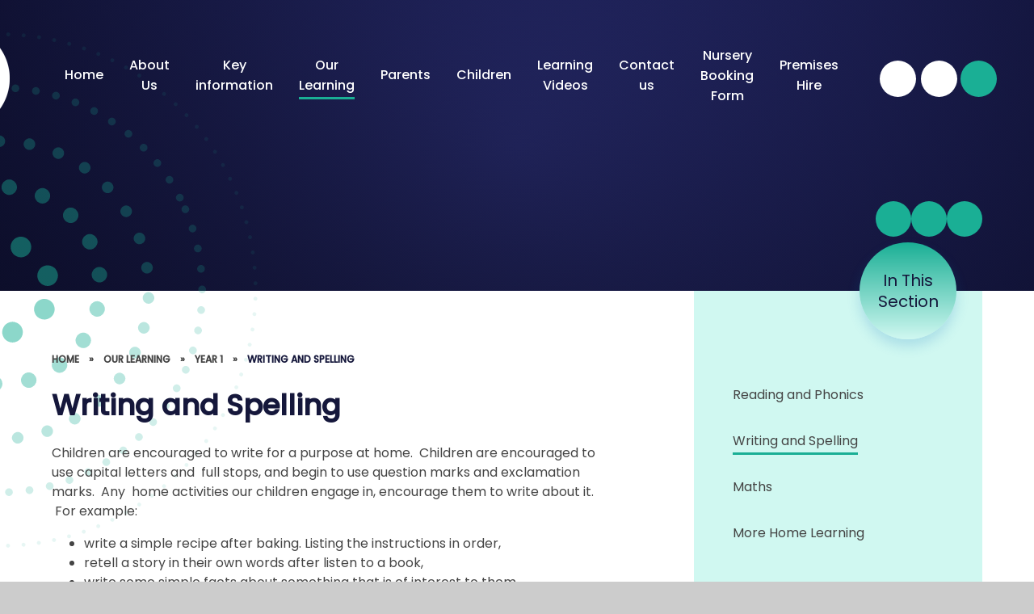

--- FILE ---
content_type: text/html
request_url: https://www.woodside.dudley.sch.uk/page/?title=Writing+and+Spelling&pid=97
body_size: 58394
content:

<!DOCTYPE html>
<!--[if IE 7]><html class="no-ios no-js lte-ie9 lte-ie8 lte-ie7" lang="en" xml:lang="en"><![endif]-->
<!--[if IE 8]><html class="no-ios no-js lte-ie9 lte-ie8"  lang="en" xml:lang="en"><![endif]-->
<!--[if IE 9]><html class="no-ios no-js lte-ie9"  lang="en" xml:lang="en"><![endif]-->
<!--[if !IE]><!--> <html class="no-ios no-js"  lang="en" xml:lang="en"><!--<![endif]-->
	<head>
		<meta http-equiv="X-UA-Compatible" content="IE=edge" />
		<meta http-equiv="content-type" content="text/html; charset=utf-8"/>
		
		<link rel="canonical" href="https://www.woodside.dudley.sch.uk/page/?title=Writing+and+Spelling&amp;pid=97">
		<script>window.FontAwesomeConfig = {showMissingIcons: false};</script><link rel="stylesheet" media="screen" href="https://cdn.juniperwebsites.co.uk/_includes/font-awesome/5.7.1/css/fa-web-font.css?cache=v4.6.56.2">
<script defer src="https://cdn.juniperwebsites.co.uk/_includes/font-awesome/5.7.1/js/fontawesome-all.min.js?cache=v4.6.56.2"></script>
<script defer src="https://cdn.juniperwebsites.co.uk/_includes/font-awesome/5.7.1/js/fa-v4-shims.min.js?cache=v4.6.56.2"></script>

		<title>Writing and Spelling - Woodside Primary</title>
		
		<style type="text/css">
			:root {
				
				--col-pri: rgb(34, 34, 34);
				
				--col-sec: rgb(136, 136, 136);
				
			}
		</style>
		
<!--[if IE]>
<script>
console = {log:function(){return;}};
</script>
<![endif]-->

<script>
	var boolItemEditDisabled;
	var boolLanguageMode, boolLanguageEditOriginal;
	var boolViewingConnect;
	var boolConnectDashboard;
	var displayRegions = [];
	var intNewFileCount = 0;
	strItemType = "page";
	strSubItemType = "page";

	var featureSupport = {
		tagging: false,
		eventTagging: false
	};
	var boolLoggedIn = false;
boolAdminMode = false;
	var boolSuperUser = false;
strCookieBarStyle = 'shape';
	intParentPageID = "68";
	intCurrentItemID = 97;
	var intCurrentCatID = "";
boolIsHomePage = false;
	boolItemEditDisabled = true;
	boolLanguageEditOriginal=true;
	strCurrentLanguage='en-gb';	strFileAttachmentsUploadLocation = 'bottom';	boolViewingConnect = false;	boolConnectDashboard = false;	var objEditorComponentList = {};

</script>

<script src="https://cdn.juniperwebsites.co.uk/admin/_includes/js/mutation_events.min.js?cache=v4.6.56.2"></script>
<script src="https://cdn.juniperwebsites.co.uk/admin/_includes/js/jquery/jquery.js?cache=v4.6.56.2"></script>
<script src="https://cdn.juniperwebsites.co.uk/admin/_includes/js/jquery/jquery.prefilter.js?cache=v4.6.56.2"></script>
<script src="https://cdn.juniperwebsites.co.uk/admin/_includes/js/jquery/jquery.query.js?cache=v4.6.56.2"></script>
<script src="https://cdn.juniperwebsites.co.uk/admin/_includes/js/jquery/js.cookie.js?cache=v4.6.56.2"></script>
<script src="/_includes/editor/template-javascript.asp?cache=260112"></script>
<script src="/admin/_includes/js/functions/minified/functions.login.new.asp?cache=260112"></script>

  <script>

  </script>
<link href="https://www.woodside.dudley.sch.uk/feeds/pages.asp?pid=97&lang=en" rel="alternate" type="application/rss+xml" title="Woodside Primary - Writing and Spelling - Page Updates"><link href="https://www.woodside.dudley.sch.uk/feeds/comments.asp?title=Writing and Spelling&amp;item=page&amp;pid=97" rel="alternate" type="application/rss+xml" title="Woodside Primary - Writing and Spelling - Page Comments"><link rel="stylesheet" media="screen" href="/_site/css/main.css?cache=260112">

	<link rel="stylesheet" href="/_site/css/print.css" type="text/css" media="print">
	<meta name="mobile-web-app-capable" content="yes">
	<meta name="apple-mobile-web-app-capable" content="yes">
	<meta name="viewport" content="width=device-width, initial-scale=1, minimum-scale=1, maximum-scale=1">
	<link rel="author" href="/humans.txt">
	<link rel="icon" href="/_site/images/favicons/favicon.ico">
	<link rel="apple-touch-icon" href="/_site/images/favicons/favicon.png">
	<link href="https://fonts.googleapis.com/css2?family=Poppins:ital,wght@0,400;0,500;1,400;1,500&display=swap" rel="stylesheet">
	
	<script type="text/javascript">
	var iOS = ( navigator.userAgent.match(/(iPad|iPhone|iPod)/g) ? true : false );
	if (iOS) { $('html').removeClass('no-ios').addClass('ios'); }
	</script><link rel="stylesheet" media="screen" href="https://cdn.juniperwebsites.co.uk/_includes/css/content-blocks.css?cache=v4.6.56.2">
<link rel="stylesheet" media="screen" href="/_includes/css/cookie-colour.asp?cache=260112">
<link rel="stylesheet" media="screen" href="https://cdn.juniperwebsites.co.uk/_includes/css/cookies.css?cache=v4.6.56.2">
<link rel="stylesheet" media="screen" href="https://cdn.juniperwebsites.co.uk/_includes/css/cookies.advanced.css?cache=v4.6.56.2">
<link rel="stylesheet" media="screen" href="https://cdn.juniperwebsites.co.uk/_includes/css/overlord.css?cache=v4.6.56.2">
<link rel="stylesheet" media="screen" href="https://cdn.juniperwebsites.co.uk/_includes/css/templates.css?cache=v4.6.56.2">
<link rel="stylesheet" media="screen" href="/_site/css/attachments.css?cache=260112">
<link rel="stylesheet" media="screen" href="/_site/css/templates.css?cache=260112">
<style>#print_me { display: none;}</style><script src="https://cdn.juniperwebsites.co.uk/admin/_includes/js/modernizr.js?cache=v4.6.56.2"></script>

        <meta property="og:site_name" content="Woodside Primary" />
        <meta property="og:title" content="Writing and Spelling" />
        <meta property="og:image" content="https://www.woodside.dudley.sch.uk/_site/images/design/thumbnail.jpg" />
        <meta property="og:type" content="website" />
        <meta property="twitter:card" content="summary" />
</head>


    <body>


<div id="print_me"></div>
<div class="mason mason--inner">

	<section class="access">
		<a class="access__anchor" name="header"></a>
		<a class="access__link" href="#content">Skip to content &darr;</a>
	</section>
	



	<header class="header header__flex" data-menu="flex fixed">
		<section class="menu">
			<button class="reset__button cover mobile__menu__bg" aria-label="Close the main menu" data-remove=".mason--menu"></button>
			
			<nav class="menu__sidebar">
				<ul class="menu__list reset__ul"><li class="menu__list__item menu__list__item--page_1 f__display"><a class="menu__list__item__link reset__a block" href="/"><span>Home</span></a><button title="View pages within Home" class="menu__list__item__button reset__button" data-tab=".menu__list__item--page_1--expand"><i class="menu__list__item__button__icon fa fa-angle-down"></i></button></li><li class="menu__list__item menu__list__item--page_6 menu__list__item--subitems f__display"><a class="menu__list__item__link reset__a block" href="/page/?title=About+Us&amp;pid=6"><span>About Us</span></a><button title="View pages within About Us" class="menu__list__item__button reset__button" data-tab=".menu__list__item--page_6--expand"><i class="menu__list__item__button__icon fa fa-angle-down"></i></button><ul class="menu__list__item__sub"><li class="menu__list__item menu__list__item--page_37 f__display"><a class="menu__list__item__link reset__a block" href="/page/?title=Welcome&amp;pid=37"><span>Welcome</span></a><button title="View pages within Welcome" class="menu__list__item__button reset__button" data-tab=".menu__list__item--page_37--expand"><i class="menu__list__item__button__icon fa fa-angle-down"></i></button></li><li class="menu__list__item menu__list__item--page_38 f__display"><a class="menu__list__item__link reset__a block" href="/page/?title=Our+Vision+%26amp%3B+Values%2C+The+Woodside+Pledge&amp;pid=38"><span>Our Vision &amp; Values, The Woodside Pledge</span></a><button title="View pages within Our Vision &amp; Values, The Woodside Pledge" class="menu__list__item__button reset__button" data-tab=".menu__list__item--page_38--expand"><i class="menu__list__item__button__icon fa fa-angle-down"></i></button></li><li class="menu__list__item menu__list__item--page_160 f__display"><a class="menu__list__item__link reset__a block" href="/page/?title=Trust+Governance&amp;pid=160"><span>Trust Governance</span></a><button title="View pages within Trust Governance" class="menu__list__item__button reset__button" data-tab=".menu__list__item--page_160--expand"><i class="menu__list__item__button__icon fa fa-angle-down"></i></button></li><li class="menu__list__item menu__list__item--page_138 f__display"><a class="menu__list__item__link reset__a block" href="/page/?title=Accessibility&amp;pid=138"><span>Accessibility</span></a><button title="View pages within Accessibility" class="menu__list__item__button reset__button" data-tab=".menu__list__item--page_138--expand"><i class="menu__list__item__button__icon fa fa-angle-down"></i></button></li><li class="menu__list__item menu__list__item--page_43 f__display"><a class="menu__list__item__link reset__a block" href="/page/?title=Extended+Services+%28clubs%29&amp;pid=43"><span>Extended Services (clubs)</span></a><button title="View pages within Extended Services (clubs)" class="menu__list__item__button reset__button" data-tab=".menu__list__item--page_43--expand"><i class="menu__list__item__button__icon fa fa-angle-down"></i></button></li><li class="menu__list__item menu__list__item--page_44 f__display"><a class="menu__list__item__link reset__a block" href="/page/?title=Hales+Valley+Trust&amp;pid=44"><span>Hales Valley Trust</span></a><button title="View pages within Hales Valley Trust" class="menu__list__item__button reset__button" data-tab=".menu__list__item--page_44--expand"><i class="menu__list__item__button__icon fa fa-angle-down"></i></button></li><li class="menu__list__item menu__list__item--page_39 f__display"><a class="menu__list__item__link reset__a block" href="/page/?title=Nursery&amp;pid=39"><span>Nursery</span></a><button title="View pages within Nursery" class="menu__list__item__button reset__button" data-tab=".menu__list__item--page_39--expand"><i class="menu__list__item__button__icon fa fa-angle-down"></i></button></li><li class="menu__list__item menu__list__item--page_40 f__display"><a class="menu__list__item__link reset__a block" href="/page/?title=School+Day&amp;pid=40"><span>School Day</span></a><button title="View pages within School Day" class="menu__list__item__button reset__button" data-tab=".menu__list__item--page_40--expand"><i class="menu__list__item__button__icon fa fa-angle-down"></i></button></li><li class="menu__list__item menu__list__item--page_41 f__display"><a class="menu__list__item__link reset__a block" href="/page/?title=Staff&amp;pid=41"><span>Staff</span></a><button title="View pages within Staff" class="menu__list__item__button reset__button" data-tab=".menu__list__item--page_41--expand"><i class="menu__list__item__button__icon fa fa-angle-down"></i></button></li><li class="menu__list__item menu__list__item--page_161 f__display"><a class="menu__list__item__link reset__a block" href="/page/?title=Vacancies&amp;pid=161"><span>Vacancies</span></a><button title="View pages within Vacancies" class="menu__list__item__button reset__button" data-tab=".menu__list__item--page_161--expand"><i class="menu__list__item__button__icon fa fa-angle-down"></i></button></li></ul></li><li class="menu__list__item menu__list__item--page_7 menu__list__item--subitems f__display"><a class="menu__list__item__link reset__a block" href="/page/?title=Key+information&amp;pid=7"><span>Key information</span></a><button title="View pages within Key information" class="menu__list__item__button reset__button" data-tab=".menu__list__item--page_7--expand"><i class="menu__list__item__button__icon fa fa-angle-down"></i></button><ul class="menu__list__item__sub"><li class="menu__list__item menu__list__item--news_category_1 f__display"><a class="menu__list__item__link reset__a block" href="/news/?pid=7&amp;nid=1"><span>Latest News</span></a><button title="View pages within Latest News" class="menu__list__item__button reset__button" data-tab=".menu__list__item--news_category_1--expand"><i class="menu__list__item__button__icon fa fa-angle-down"></i></button></li><li class="menu__list__item menu__list__item--page_127 f__display"><a class="menu__list__item__link reset__a block" href="/page/?title=Key+Term+Dates&amp;pid=127"><span>Key Term Dates</span></a><button title="View pages within Key Term Dates" class="menu__list__item__button reset__button" data-tab=".menu__list__item--page_127--expand"><i class="menu__list__item__button__icon fa fa-angle-down"></i></button></li><li class="menu__list__item menu__list__item--url_1 f__display"><a class="menu__list__item__link reset__a block" href="/calendar/?calid=1,2,4,5&amp;pid=7&amp;viewid=1"><span>Upcoming Events</span></a><button title="View pages within Upcoming Events" class="menu__list__item__button reset__button" data-tab=".menu__list__item--url_1--expand"><i class="menu__list__item__button__icon fa fa-angle-down"></i></button></li><li class="menu__list__item menu__list__item--page_46 f__display"><a class="menu__list__item__link reset__a block" href="/page/?title=Admissions&amp;pid=46"><span>Admissions</span></a><button title="View pages within Admissions" class="menu__list__item__button reset__button" data-tab=".menu__list__item--page_46--expand"><i class="menu__list__item__button__icon fa fa-angle-down"></i></button></li><li class="menu__list__item menu__list__item--url_18 f__display"><a class="menu__list__item__link reset__a block" href="https://www.halesvalleytrust.org.uk/page/?title=Attendance&amp;pid=65" target="_blank" rel="external"><span>Attendance</span></a><button title="View pages within Attendance" class="menu__list__item__button reset__button" data-tab=".menu__list__item--url_18--expand"><i class="menu__list__item__button__icon fa fa-angle-down"></i></button></li><li class="menu__list__item menu__list__item--page_49 f__display"><a class="menu__list__item__link reset__a block" href="/page/?title=Assessment++and+Performance&amp;pid=49"><span>Assessment  and Performance</span></a><button title="View pages within Assessment  and Performance" class="menu__list__item__button reset__button" data-tab=".menu__list__item--page_49--expand"><i class="menu__list__item__button__icon fa fa-angle-down"></i></button></li><li class="menu__list__item menu__list__item--page_139 f__display"><a class="menu__list__item__link reset__a block" href="/page/?title=Equality&amp;pid=139"><span>Equality</span></a><button title="View pages within Equality" class="menu__list__item__button reset__button" data-tab=".menu__list__item--page_139--expand"><i class="menu__list__item__button__icon fa fa-angle-down"></i></button></li><li class="menu__list__item menu__list__item--page_158 f__display"><a class="menu__list__item__link reset__a block" href="/page/?title=Financial+Information&amp;pid=158"><span>Financial Information</span></a><button title="View pages within Financial Information" class="menu__list__item__button reset__button" data-tab=".menu__list__item--page_158--expand"><i class="menu__list__item__button__icon fa fa-angle-down"></i></button></li><li class="menu__list__item menu__list__item--page_47 f__display"><a class="menu__list__item__link reset__a block" href="/page/?title=Ofsted+Reports&amp;pid=47"><span>Ofsted Reports</span></a><button title="View pages within Ofsted Reports" class="menu__list__item__button reset__button" data-tab=".menu__list__item--page_47--expand"><i class="menu__list__item__button__icon fa fa-angle-down"></i></button></li><li class="menu__list__item menu__list__item--page_50 f__display"><a class="menu__list__item__link reset__a block" href="/page/?title=Policies&amp;pid=50"><span>Policies</span></a><button title="View pages within Policies" class="menu__list__item__button reset__button" data-tab=".menu__list__item--page_50--expand"><i class="menu__list__item__button__icon fa fa-angle-down"></i></button></li><li class="menu__list__item menu__list__item--page_54 f__display"><a class="menu__list__item__link reset__a block" href="/page/?title=Privacy+Notice+%26amp%3B+GDPR&amp;pid=54"><span>Privacy Notice &amp; GDPR</span></a><button title="View pages within Privacy Notice &amp; GDPR" class="menu__list__item__button reset__button" data-tab=".menu__list__item--page_54--expand"><i class="menu__list__item__button__icon fa fa-angle-down"></i></button></li><li class="menu__list__item menu__list__item--page_48 f__display"><a class="menu__list__item__link reset__a block" href="/page/?title=Prospectus&amp;pid=48"><span>Prospectus</span></a><button title="View pages within Prospectus" class="menu__list__item__button reset__button" data-tab=".menu__list__item--page_48--expand"><i class="menu__list__item__button__icon fa fa-angle-down"></i></button></li><li class="menu__list__item menu__list__item--page_51 f__display"><a class="menu__list__item__link reset__a block" href="/page/?title=Pupil+Premium&amp;pid=51"><span>Pupil Premium</span></a><button title="View pages within Pupil Premium" class="menu__list__item__button reset__button" data-tab=".menu__list__item--page_51--expand"><i class="menu__list__item__button__icon fa fa-angle-down"></i></button></li><li class="menu__list__item menu__list__item--page_55 f__display"><a class="menu__list__item__link reset__a block" href="/page/?title=Safeguarding&amp;pid=55"><span>Safeguarding</span></a><button title="View pages within Safeguarding" class="menu__list__item__button reset__button" data-tab=".menu__list__item--page_55--expand"><i class="menu__list__item__button__icon fa fa-angle-down"></i></button></li><li class="menu__list__item menu__list__item--page_53 f__display"><a class="menu__list__item__link reset__a block" href="/page/?title=SEND&amp;pid=53"><span>SEND</span></a><button title="View pages within SEND" class="menu__list__item__button reset__button" data-tab=".menu__list__item--page_53--expand"><i class="menu__list__item__button__icon fa fa-angle-down"></i></button></li><li class="menu__list__item menu__list__item--page_52 f__display"><a class="menu__list__item__link reset__a block" href="/page/?title=Sports+Premium&amp;pid=52"><span>Sports Premium</span></a><button title="View pages within Sports Premium" class="menu__list__item__button reset__button" data-tab=".menu__list__item--page_52--expand"><i class="menu__list__item__button__icon fa fa-angle-down"></i></button></li><li class="menu__list__item menu__list__item--page_159 f__display"><a class="menu__list__item__link reset__a block" href="/page/?title=Skills+Builder&amp;pid=159"><span>Skills Builder</span></a><button title="View pages within Skills Builder" class="menu__list__item__button reset__button" data-tab=".menu__list__item--page_159--expand"><i class="menu__list__item__button__icon fa fa-angle-down"></i></button></li></ul></li><li class="menu__list__item menu__list__item--page_57 menu__list__item--subitems menu__list__item--selected f__display"><a class="menu__list__item__link reset__a block" href="/page/?title=Our+Learning&amp;pid=57"><span>Our Learning</span></a><button title="View pages within Our Learning" class="menu__list__item__button reset__button" data-tab=".menu__list__item--page_57--expand"><i class="menu__list__item__button__icon fa fa-angle-down"></i></button><ul class="menu__list__item__sub"><li class="menu__list__item menu__list__item--page_58 f__display"><a class="menu__list__item__link reset__a block" href="/page/?title=Whole+School+Curriculum&amp;pid=58"><span>Whole School Curriculum</span></a><button title="View pages within Whole School Curriculum" class="menu__list__item__button reset__button" data-tab=".menu__list__item--page_58--expand"><i class="menu__list__item__button__icon fa fa-angle-down"></i></button></li><li class="menu__list__item menu__list__item--page_59 f__display"><a class="menu__list__item__link reset__a block" href="/page/?title=Personal+Well%2DBeing&amp;pid=59"><span>Personal Well-Being</span></a><button title="View pages within Personal Well-Being" class="menu__list__item__button reset__button" data-tab=".menu__list__item--page_59--expand"><i class="menu__list__item__button__icon fa fa-angle-down"></i></button></li><li class="menu__list__item menu__list__item--page_60 f__display"><a class="menu__list__item__link reset__a block" href="/page/?title=Subject+Curriculum+Maps&amp;pid=60"><span>Subject Curriculum Maps</span></a><button title="View pages within Subject Curriculum Maps" class="menu__list__item__button reset__button" data-tab=".menu__list__item--page_60--expand"><i class="menu__list__item__button__icon fa fa-angle-down"></i></button></li><li class="menu__list__item menu__list__item--page_61 f__display"><a class="menu__list__item__link reset__a block" href="/page/?title=Nursery&amp;pid=61"><span>Nursery</span></a><button title="View pages within Nursery" class="menu__list__item__button reset__button" data-tab=".menu__list__item--page_61--expand"><i class="menu__list__item__button__icon fa fa-angle-down"></i></button></li><li class="menu__list__item menu__list__item--page_74 f__display"><a class="menu__list__item__link reset__a block" href="/page/?title=Reception&amp;pid=74"><span>Reception</span></a><button title="View pages within Reception" class="menu__list__item__button reset__button" data-tab=".menu__list__item--page_74--expand"><i class="menu__list__item__button__icon fa fa-angle-down"></i></button></li><li class="menu__list__item menu__list__item--page_68 menu__list__item--selected f__display"><a class="menu__list__item__link reset__a block" href="/page/?title=Year+1&amp;pid=68"><span>Year 1</span></a><button title="View pages within Year 1" class="menu__list__item__button reset__button" data-tab=".menu__list__item--page_68--expand"><i class="menu__list__item__button__icon fa fa-angle-down"></i></button></li><li class="menu__list__item menu__list__item--page_69 f__display"><a class="menu__list__item__link reset__a block" href="/page/?title=Year+2&amp;pid=69"><span>Year 2</span></a><button title="View pages within Year 2" class="menu__list__item__button reset__button" data-tab=".menu__list__item--page_69--expand"><i class="menu__list__item__button__icon fa fa-angle-down"></i></button></li><li class="menu__list__item menu__list__item--page_70 f__display"><a class="menu__list__item__link reset__a block" href="/page/?title=Year+3&amp;pid=70"><span>Year 3</span></a><button title="View pages within Year 3" class="menu__list__item__button reset__button" data-tab=".menu__list__item--page_70--expand"><i class="menu__list__item__button__icon fa fa-angle-down"></i></button></li><li class="menu__list__item menu__list__item--page_71 f__display"><a class="menu__list__item__link reset__a block" href="/page/?title=Year+4&amp;pid=71"><span>Year 4</span></a><button title="View pages within Year 4" class="menu__list__item__button reset__button" data-tab=".menu__list__item--page_71--expand"><i class="menu__list__item__button__icon fa fa-angle-down"></i></button></li><li class="menu__list__item menu__list__item--page_72 f__display"><a class="menu__list__item__link reset__a block" href="/page/?title=Year+5&amp;pid=72"><span>Year 5</span></a><button title="View pages within Year 5" class="menu__list__item__button reset__button" data-tab=".menu__list__item--page_72--expand"><i class="menu__list__item__button__icon fa fa-angle-down"></i></button></li><li class="menu__list__item menu__list__item--page_73 f__display"><a class="menu__list__item__link reset__a block" href="/page/?title=Year+6&amp;pid=73"><span>Year 6</span></a><button title="View pages within Year 6" class="menu__list__item__button reset__button" data-tab=".menu__list__item--page_73--expand"><i class="menu__list__item__button__icon fa fa-angle-down"></i></button></li><li class="menu__list__item menu__list__item--page_163 f__display"><a class="menu__list__item__link reset__a block" href="/page/?title=The+Orchard&amp;pid=163"><span>The Orchard</span></a><button title="View pages within The Orchard" class="menu__list__item__button reset__button" data-tab=".menu__list__item--page_163--expand"><i class="menu__list__item__button__icon fa fa-angle-down"></i></button></li><li class="menu__list__item menu__list__item--page_103 f__display"><a class="menu__list__item__link reset__a block" href="/page/?title=Extra+Curricular+Activities&amp;pid=103"><span>Extra Curricular Activities</span></a><button title="View pages within Extra Curricular Activities" class="menu__list__item__button reset__button" data-tab=".menu__list__item--page_103--expand"><i class="menu__list__item__button__icon fa fa-angle-down"></i></button></li><li class="menu__list__item menu__list__item--page_132 f__display"><a class="menu__list__item__link reset__a block" href="/page/?title=Home+Learning+%28including+Remote%29&amp;pid=132"><span>Home Learning (including Remote)</span></a><button title="View pages within Home Learning (including Remote)" class="menu__list__item__button reset__button" data-tab=".menu__list__item--page_132--expand"><i class="menu__list__item__button__icon fa fa-angle-down"></i></button></li></ul></li><li class="menu__list__item menu__list__item--page_104 menu__list__item--subitems f__display"><a class="menu__list__item__link reset__a block" href="/page/?title=Parents&amp;pid=104"><span>Parents</span></a><button title="View pages within Parents" class="menu__list__item__button reset__button" data-tab=".menu__list__item--page_104--expand"><i class="menu__list__item__button__icon fa fa-angle-down"></i></button><ul class="menu__list__item__sub"><li class="menu__list__item menu__list__item--url_9 f__display"><a class="menu__list__item__link reset__a block" href="https://www.woodside.dudley.sch.uk/page/?title=Remote+%28Home%29+Learning&amp;pid=132" target="_blank" rel="external"><span>Home Learning</span></a><button title="View pages within Home Learning" class="menu__list__item__button reset__button" data-tab=".menu__list__item--url_9--expand"><i class="menu__list__item__button__icon fa fa-angle-down"></i></button></li><li class="menu__list__item menu__list__item--page_117 f__display"><a class="menu__list__item__link reset__a block" href="/page/?title=Newsletters&amp;pid=117"><span>Newsletters</span></a><button title="View pages within Newsletters" class="menu__list__item__button reset__button" data-tab=".menu__list__item--page_117--expand"><i class="menu__list__item__button__icon fa fa-angle-down"></i></button></li><li class="menu__list__item menu__list__item--page_109 f__display"><a class="menu__list__item__link reset__a block" href="/page/?title=Compliments+%26amp%3B+Complaints&amp;pid=109"><span>Compliments &amp; Complaints</span></a><button title="View pages within Compliments &amp; Complaints" class="menu__list__item__button reset__button" data-tab=".menu__list__item--page_109--expand"><i class="menu__list__item__button__icon fa fa-angle-down"></i></button></li><li class="menu__list__item menu__list__item--page_156 f__display"><a class="menu__list__item__link reset__a block" href="/page/?title=Cyber+Choices+%2D+Parents&amp;pid=156"><span>Cyber Choices - Parents</span></a><button title="View pages within Cyber Choices - Parents" class="menu__list__item__button reset__button" data-tab=".menu__list__item--page_156--expand"><i class="menu__list__item__button__icon fa fa-angle-down"></i></button></li><li class="menu__list__item menu__list__item--page_107 f__display"><a class="menu__list__item__link reset__a block" href="/page/?title=Extended+Services+%28Adult+Learning%29&amp;pid=107"><span>Extended Services (Adult Learning)</span></a><button title="View pages within Extended Services (Adult Learning)" class="menu__list__item__button reset__button" data-tab=".menu__list__item--page_107--expand"><i class="menu__list__item__button__icon fa fa-angle-down"></i></button></li><li class="menu__list__item menu__list__item--page_126 f__display"><a class="menu__list__item__link reset__a block" href="/page/?title=Letters+to+Parents&amp;pid=126"><span>Letters to Parents</span></a><button title="View pages within Letters to Parents" class="menu__list__item__button reset__button" data-tab=".menu__list__item--page_126--expand"><i class="menu__list__item__button__icon fa fa-angle-down"></i></button></li><li class="menu__list__item menu__list__item--page_9 f__display"><a class="menu__list__item__link reset__a block" href="/page/?title=ParentMail&amp;pid=9"><span>ParentMail</span></a><button title="View pages within ParentMail" class="menu__list__item__button reset__button" data-tab=".menu__list__item--page_9--expand"><i class="menu__list__item__button__icon fa fa-angle-down"></i></button></li><li class="menu__list__item menu__list__item--page_108 f__display"><a class="menu__list__item__link reset__a block" href="/page/?title=Parent+View&amp;pid=108"><span>Parent View</span></a><button title="View pages within Parent View" class="menu__list__item__button reset__button" data-tab=".menu__list__item--page_108--expand"><i class="menu__list__item__button__icon fa fa-angle-down"></i></button></li><li class="menu__list__item menu__list__item--page_110 f__display"><a class="menu__list__item__link reset__a block" href="/page/?title=PTA&amp;pid=110"><span>PTA</span></a><button title="View pages within PTA" class="menu__list__item__button reset__button" data-tab=".menu__list__item--page_110--expand"><i class="menu__list__item__button__icon fa fa-angle-down"></i></button></li><li class="menu__list__item menu__list__item--page_106 f__display"><a class="menu__list__item__link reset__a block" href="/page/?title=School+Meals&amp;pid=106"><span>School Meals</span></a><button title="View pages within School Meals" class="menu__list__item__button reset__button" data-tab=".menu__list__item--page_106--expand"><i class="menu__list__item__button__icon fa fa-angle-down"></i></button></li><li class="menu__list__item menu__list__item--page_133 f__display"><a class="menu__list__item__link reset__a block" href="/page/?title=School+Nurse+Information+and+Contacts&amp;pid=133"><span>School Nurse Information and Contacts</span></a><button title="View pages within School Nurse Information and Contacts" class="menu__list__item__button reset__button" data-tab=".menu__list__item--page_133--expand"><i class="menu__list__item__button__icon fa fa-angle-down"></i></button></li><li class="menu__list__item menu__list__item--page_105 f__display"><a class="menu__list__item__link reset__a block" href="/page/?title=School+Uniform&amp;pid=105"><span>School Uniform</span></a><button title="View pages within School Uniform" class="menu__list__item__button reset__button" data-tab=".menu__list__item--page_105--expand"><i class="menu__list__item__button__icon fa fa-angle-down"></i></button></li><li class="menu__list__item menu__list__item--page_154 f__display"><a class="menu__list__item__link reset__a block" href="/page/?title=Website+Translation&amp;pid=154"><span>Website Translation</span></a><button title="View pages within Website Translation" class="menu__list__item__button reset__button" data-tab=".menu__list__item--page_154--expand"><i class="menu__list__item__button__icon fa fa-angle-down"></i></button></li><li class="menu__list__item menu__list__item--url_17 f__display"><a class="menu__list__item__link reset__a block" href="https://www.halesvalleytrust.org.uk/page/?title=National+College+Online+Safety+Posters&amp;pid=60" target="_blank" rel="external"><span>National College Online Safety Posters</span></a><button title="View pages within National College Online Safety Posters" class="menu__list__item__button reset__button" data-tab=".menu__list__item--url_17--expand"><i class="menu__list__item__button__icon fa fa-angle-down"></i></button></li></ul></li><li class="menu__list__item menu__list__item--page_25 menu__list__item--subitems f__display"><a class="menu__list__item__link reset__a block" href="/page/?title=Children&amp;pid=25"><span>Children</span></a><button title="View pages within Children" class="menu__list__item__button reset__button" data-tab=".menu__list__item--page_25--expand"><i class="menu__list__item__button__icon fa fa-angle-down"></i></button><ul class="menu__list__item__sub"><li class="menu__list__item menu__list__item--page_111 f__display"><a class="menu__list__item__link reset__a block" href="/page/?title=RM+Unify&amp;pid=111"><span>RM Unify</span></a><button title="View pages within RM Unify" class="menu__list__item__button reset__button" data-tab=".menu__list__item--page_111--expand"><i class="menu__list__item__button__icon fa fa-angle-down"></i></button></li><li class="menu__list__item menu__list__item--page_128 f__display"><a class="menu__list__item__link reset__a block" href="/page/?title=Google+Classroom&amp;pid=128"><span>Google Classroom</span></a><button title="View pages within Google Classroom" class="menu__list__item__button reset__button" data-tab=".menu__list__item--page_128--expand"><i class="menu__list__item__button__icon fa fa-angle-down"></i></button></li><li class="menu__list__item menu__list__item--page_112 f__display"><a class="menu__list__item__link reset__a block" href="/page/?title=School+Ambassadors&amp;pid=112"><span>School Ambassadors</span></a><button title="View pages within School Ambassadors" class="menu__list__item__button reset__button" data-tab=".menu__list__item--page_112--expand"><i class="menu__list__item__button__icon fa fa-angle-down"></i></button></li><li class="menu__list__item menu__list__item--page_113 f__display"><a class="menu__list__item__link reset__a block" href="/page/?title=Online+Safety&amp;pid=113"><span>Online Safety</span></a><button title="View pages within Online Safety" class="menu__list__item__button reset__button" data-tab=".menu__list__item--page_113--expand"><i class="menu__list__item__button__icon fa fa-angle-down"></i></button></li><li class="menu__list__item menu__list__item--page_114 f__display"><a class="menu__list__item__link reset__a block" href="/page/?title=Awards&amp;pid=114"><span>Awards</span></a><button title="View pages within Awards" class="menu__list__item__button reset__button" data-tab=".menu__list__item--page_114--expand"><i class="menu__list__item__button__icon fa fa-angle-down"></i></button></li><li class="menu__list__item menu__list__item--page_115 f__display"><a class="menu__list__item__link reset__a block" href="/page/?title=Kids%26%238217%3B+Zone&amp;pid=115"><span>Kids&#8217; Zone</span></a><button title="View pages within Kids&#8217; Zone" class="menu__list__item__button reset__button" data-tab=".menu__list__item--page_115--expand"><i class="menu__list__item__button__icon fa fa-angle-down"></i></button></li><li class="menu__list__item menu__list__item--url_16 f__display"><a class="menu__list__item__link reset__a block" href="https://ops.collinsopenpage.com/sso/login?service=https%3A//ebooks.collinsopenpage.com/wr/index.html&amp;eulogin=true" target="_blank" rel="external"><span>Collins EBooks</span></a><button title="View pages within Collins EBooks" class="menu__list__item__button reset__button" data-tab=".menu__list__item--url_16--expand"><i class="menu__list__item__button__icon fa fa-angle-down"></i></button></li><li class="menu__list__item menu__list__item--page_157 f__display"><a class="menu__list__item__link reset__a block" href="/page/?title=Cyber+Choices+%2D+Children&amp;pid=157"><span>Cyber Choices - Children</span></a><button title="View pages within Cyber Choices - Children" class="menu__list__item__button reset__button" data-tab=".menu__list__item--page_157--expand"><i class="menu__list__item__button__icon fa fa-angle-down"></i></button></li><li class="menu__list__item menu__list__item--url_13 f__display"><a class="menu__list__item__link reset__a block" href="https://www.woodside.dudley.sch.uk/gallery/?pid=132&amp;gcatid=10" target="_blank" rel="external"><span>Gallery</span></a><button title="View pages within Gallery" class="menu__list__item__button reset__button" data-tab=".menu__list__item--url_13--expand"><i class="menu__list__item__button__icon fa fa-angle-down"></i></button></li></ul></li><li class="menu__list__item menu__list__item--page_164 f__display"><a class="menu__list__item__link reset__a block" href="/page/?title=Learning+Videos&amp;pid=164"><span>Learning Videos</span></a><button title="View pages within Learning Videos" class="menu__list__item__button reset__button" data-tab=".menu__list__item--page_164--expand"><i class="menu__list__item__button__icon fa fa-angle-down"></i></button></li><li class="menu__list__item menu__list__item--page_2 f__display"><a class="menu__list__item__link reset__a block" href="/page/?title=Contact+us&amp;pid=2"><span>Contact us</span></a><button title="View pages within Contact us" class="menu__list__item__button reset__button" data-tab=".menu__list__item--page_2--expand"><i class="menu__list__item__button__icon fa fa-angle-down"></i></button></li><li class="menu__list__item menu__list__item--form_16 f__display"><a class="menu__list__item__link reset__a block" href="/form/?pid=0&amp;form=16"><span>Nursery Booking Form</span></a><button title="View pages within Nursery Booking Form" class="menu__list__item__button reset__button" data-tab=".menu__list__item--form_16--expand"><i class="menu__list__item__button__icon fa fa-angle-down"></i></button></li><li class="menu__list__item menu__list__item--page_165 menu__list__item--subitems f__display"><a class="menu__list__item__link reset__a block" href="/page/?title=Premises+Hire&amp;pid=165"><span>Premises Hire</span></a><button title="View pages within Premises Hire" class="menu__list__item__button reset__button" data-tab=".menu__list__item--page_165--expand"><i class="menu__list__item__button__icon fa fa-angle-down"></i></button><ul class="menu__list__item__sub"><li class="menu__list__item menu__list__item--form_20 f__display"><a class="menu__list__item__link reset__a block" href="/form/?pid=165&amp;form=20"><span>Premises Hire - Booking Form&#8203;&#8203;&#8203;&#8203;&#8203;&#8203;&#8203;</span></a><button title="View pages within Premises Hire - Booking Form&#8203;&#8203;&#8203;&#8203;&#8203;&#8203;&#8203;" class="menu__list__item__button reset__button" data-tab=".menu__list__item--form_20--expand"><i class="menu__list__item__button__icon fa fa-angle-down"></i></button></li></ul></li></ul>
			</nav>
			<div class="menu__extras">
				<a href="https://twitter.com/WoodsideDudley" target="_blank" class="bg__white reset__a inline-block circle" title="visit our twitter/X page" aria-label="visit our twitter/X page"><i class="fab fa-twitter"></i></a>
				<a href="https://www.facebook.com/Woodside-Primary-School-and-Nursery-100625921635283" target="_blank" class="bg__white reset__a inline-block circle" title="visit our Facebook page" aria-label="visit our Facebook page"><i class="fab fa-facebook-f"></i></a>
				<div class="search__container inline">
					<div class="search__container__flex">
						<form method="post" action="/search/default.asp?pid=0" class="menu__extras__form block">
							<button class="menu__extras__submit reset__button" type="submit" name="Search" title="Click to perform the site search" aria-label="Click to perform the site search"><i class="fal fa-search"></i></button>
							<input class="menu__extras__input cover f__display" type="text" name="searchValue" title="search..." placeholder="Search Site..."></input>
						</form>					
					</div>
					<button data-toggle=".mason--find" data-focusshift=".menu__extras__input" title="Toggle Search" aria-label="Open the Search" class="f__17 find__button reset__button inline circle col__white"><i class="fas fa-search"></i></button>
				</div>
			</div>
		</section>
		<div class="header__extras">			
			<button class="menu__btn reset__button bg__pri block parent fw__700 f__uppercase col__white" data-toggle=".mason--menu">	
				<div class="menu__btn__text menu__btn__text--open cover"><i class="fas fa-bars"></i><span>Menu</span></div>
				<div class="menu__btn__text menu__btn__text--close cover"><i class="fas fa-times"></i><span>Close</span></div>
			</button>
		</div>
		<div class="header__container">
			<div class="header__logo">
				<a href="/" class="block">
					<h1 class="header__title">
						<img src="/_site/images/design/logo.png" class="block" alt="Woodside Primary" />
						<span>Woodside Primary</span>
					</h1>
				</a>						
			</div>
		</div>
	</header>
	
	<section class="hero parent">
		
		<div class="hero__slideshow cover parent" data-cycle="" data-parallax="top" data-watch=".hero">
			<div class="hero__slideshow__item cover"><div class="hero__slideshow__item__image" data-img="/_site/data/files/images/slideshow/57/9C9C951931141B93940C5B2C7F14BD8D.jpg"></div></div><div class="hero__slideshow__item cover"><div class="hero__slideshow__item__image" data-img="/_site/data/files/images/slideshow/57/C028C8BC6989D7F51F200F93A5976D30.jpg"></div></div><div class="hero__slideshow__item cover"><div class="hero__slideshow__item__image" data-img="/_site/data/files/images/slideshow/57/C6F72723BF6BF4B0330927B18C1A3873.jpg"></div></div><div class="hero__slideshow__item cover"><div class="hero__slideshow__item__image" data-img="/_site/data/files/images/slideshow/57/E513170DED34E1ED5DF0B6E22D613F30.jpg"></div></div><div class="hero__slideshow__item cover"><div class="hero__slideshow__item__image" data-img="/_site/data/files/images/slideshow/57/F3DAF94D592035A992EE64A30CB9F7D4.jpg"></div></div>
		</div>
		
		
		<div class="slideshow__nav">
			<button class="hero__slideshow__pause reset__button active" aria-label="Pause Slideshow"><span><i class="fas fa-pause"></i></span><span><i class="fas fa-play"></i></span></button>
			<button class="hero__slideshow__prev reset__button" aria-label="Previous Slide"><i class="fas fa-angle-left"></i></button>
			<button class="hero__slideshow__next reset__button" aria-label="Next Slide"><i class="fas fa-angle-right"></i></button>
		</div>
	</section>
	
	<main class="main container main--no--related" id="scrollDown">
		<div class="hero__spiral">
			<div class="dots__container dots__spin dots__fadeout dots__container--hero col__sec">
				<svg class="cover" viewBox="0 0 800 800"><g><g class="circle__1" stroke="currentColor"><circle cx="400" cy="400" r="400" fill="none" stroke="none" />		<circle cx="400" cy="400" r="397" fill="none" stroke-linecap="round" stroke-width="6" stroke-dasharray="0 24"/></g><g class="circle__2" stroke="currentColor"><circle cx="400" cy="400" r="320" fill="none" stroke="none" /><circle cx="400" cy="400" r="314" fill="none" stroke-linecap="round" stroke-width="12" stroke-dasharray="0 32"/></g><g class="circle__3" stroke="currentColor"><circle cx="400" cy="400" r="240" fill="none" stroke="none" /><circle cx="400" cy="400" r="231" fill="none" stroke-linecap="round" stroke-width="18" stroke-dasharray="0 47"/></g><g class="circle__4" stroke="currentColor"><circle cx="405.33" cy="394.67" r="165.33" fill="none" stroke="none" /><circle cx="405.33" cy="394.67" r="152.93" fill="none" stroke-linecap="round" stroke-width="24" stroke-dasharray="0 53.5"/></g><g class="circle__5" stroke="currentColor"><circle cx="406" cy="394" r="86" fill="none" stroke="none" /><circle cx="406" cy="394" r="68.8" fill="none" stroke-linecap="round" stroke-width="32" stroke-dasharray="0 63"/></g></g></svg>
			</div>
		</div>
		<div class="ring__container ring__container--main col__sec">
			<div class="cover" data-parallax="centre" data-watch=".main" data-multiplier=".2">
				<svg class="cover" viewBox="0 0 1044 1044"><circle cx="522" cy="522" r="522" fill="none"/><circle cx="522" cy="522" r="382" fill="none" stroke="currentColor" stroke-width="280"/></svg>
			</div>			
		</div>
		
		<div class="main__flex">
			<div class="content content--page">
				<div class="breadcrumbs">
					<ul class="content__path"><li class="content__path__item content__path__item--page_1 inline f__uppercase fw__700 f__12"><a class="content__path__item__link reset__a col__type" href="/">Home</a><span class="content__path__item__sep">&raquo;</span></li><li class="content__path__item content__path__item--page_57 content__path__item--selected inline f__uppercase fw__700 f__12"><a class="content__path__item__link reset__a col__type" href="/page/?title=Our+Learning&amp;pid=57">Our Learning</a><span class="content__path__item__sep">&raquo;</span></li><li class="content__path__item content__path__item--page_68 content__path__item--selected inline f__uppercase fw__700 f__12"><a class="content__path__item__link reset__a col__type" href="/page/?title=Year+1&amp;pid=68">Year 1</a><span class="content__path__item__sep">&raquo;</span></li><li class="content__path__item content__path__item--page_97 content__path__item--selected content__path__item--final inline f__uppercase fw__700 f__12"><a class="content__path__item__link reset__a col__type" href="/page/?title=Writing+and+Spelling&amp;pid=97">Writing and Spelling</a><span class="content__path__item__sep">&raquo;</span></li></ul>
				</div>
				<h1 class="content__title" id="itemTitle">Writing and Spelling</h1>
				<a class="content__anchor" name="content"></a>
				<div class="content__region"><p>Children are encouraged to write for a purpose at home.&nbsp; Children are encouraged to use capital letters and&nbsp;&nbsp;full stops, and begin to use question marks and exclamation marks.&nbsp; Any&nbsp; home activities our children engage in, encourage them to write about it. &nbsp;For example:&nbsp;</p>

<ul>
	<li>write&nbsp;a simple recipe after baking. Listing the instructions in order,&nbsp;</li>
	<li>retell a story in their own words after listen to a book,</li>
	<li>write some simple facts about something that is of interest to them.&nbsp;</li>
</ul>

<p>Encourage them to use their phonics to spell words.&nbsp; Some will be tricky as they cannot be sounded out (e.g. of, the, they).&nbsp;Spellings are&nbsp;in the Pupil Planner.</p>

<p>Have fun practising handwriting too -&nbsp;&nbsp;in the bath, tracing letters through the bubbles, or in your garden with a stick in the mud.</p>

<div class="button__link"><a href="https://www.spag.com/" target="_blank">SPaG.com</a></div>
				</div>			
			</div>		
			
				<div class="subnav__container container">
					<nav class="subnav">
						<a class="subnav__anchor" name="subnav"></a>
						<h2 class="subnav__title">In This Section</h2>
						<ul class="subnav__list"><li class="subnav__list__item subnav__list__item--page_85"><a class="subnav__list__item__link col__prie reset__a block" href="/page/?title=Reading+and+Phonics&amp;pid=85"><span class="inline">Reading and Phonics</span></a></li><li class="subnav__list__item subnav__list__item--page_97 subnav__list__item--selected subnav__list__item--final"><a class="subnav__list__item__link col__prie reset__a block" href="/page/?title=Writing+and+Spelling&amp;pid=97"><span class="inline">Writing and Spelling</span></a></li><li class="subnav__list__item subnav__list__item--page_91"><a class="subnav__list__item__link col__prie reset__a block" href="/page/?title=Maths&amp;pid=91"><span class="inline">Maths</span></a></li><li class="subnav__list__item subnav__list__item--page_79"><a class="subnav__list__item__link col__prie reset__a block" href="/page/?title=More+Home+Learning&amp;pid=79"><span class="inline">More Home Learning</span></a></li></ul>
					</nav>
					
				</div>
			
		</div>
			
	</main> 

	
				
	
	

	<footer class="footer bg__pri f__center container col__white">		
		<div class="footer__legal">
			<p>&copy; 2026&nbsp; Woodside Primary
				<span class="footer__sep">&bull;</span>
				Website design by <a rel="nofollow" target="_blank" href="https://websites.junipereducation.org/"> e4education</a></p>
			<p><a href="/sitemap/?pid=0">View Sitemap</a>
				<span class="footer__sep">&bull;</span>
				<a href="https://www.woodside.dudley.sch.uk/accessibility-statement/">Accessibility Statement</a>
				<span class="footer__sep">&bull;</span>
				<a href="https://www.woodside.dudley.sch.uk/accessibility.asp?level=high-vis&amp;item=page_97" title="This link will display the current page in high visibility mode, suitable for screen reader software">High Visibility</a>
				<span class="footer__sep">&bull;</span>
				<a href="/privacy-cookies/">Privacy Policy</a>
				<span class="footer__sep">&bull;</span>
				<a href="#" id="cookie_settings" role="button" title="Cookie Settings" aria-label="Cookie Settings">Cookie Settings</a>
<script>
	$(document).ready(function() {
		$('#cookie_settings').on('click', function(event) { 
			event.preventDefault();
			$('.cookie_information__icon').trigger('click');
		});
	}); 
</script></p>

				<div class="dots__container dots__fadeout dots__spin dots__container--footer col__sec">
					<svg class="cover" viewBox="0 0 800 800"><g><g class="circle__1" stroke="currentColor"><circle cx="400" cy="400" r="400" fill="none" stroke="none" />		<circle cx="400" cy="400" r="397" fill="none" stroke-linecap="round" stroke-width="6" stroke-dasharray="0 24"/></g><g class="circle__2" stroke="currentColor"><circle cx="400" cy="400" r="320" fill="none" stroke="none" /><circle cx="400" cy="400" r="314" fill="none" stroke-linecap="round" stroke-width="12" stroke-dasharray="0 32"/></g><g class="circle__3" stroke="currentColor"><circle cx="400" cy="400" r="240" fill="none" stroke="none" /><circle cx="400" cy="400" r="231" fill="none" stroke-linecap="round" stroke-width="18" stroke-dasharray="0 47"/></g><g class="circle__4" stroke="currentColor"><circle cx="405.33" cy="394.67" r="165.33" fill="none" stroke="none" /><circle cx="405.33" cy="394.67" r="152.93" fill="none" stroke-linecap="round" stroke-width="24" stroke-dasharray="0 53.5"/></g><g class="circle__5" stroke="currentColor"><circle cx="406" cy="394" r="86" fill="none" stroke="none" /><circle cx="406" cy="394" r="68.8" fill="none" stroke-linecap="round" stroke-width="32" stroke-dasharray="0 63"/></g></g></svg>
				</div>
		</div>
	</footer>

	 

</div>

<!-- JS -->

<script type="text/javascript" src="/_includes/js/mason.min.js"></script>



<script type="text/javascript" src="/_site/js/min/modernizer-custom.min.js"></script>
<script type="text/javascript" src="/_site/js/min/owl.carousel.min.js"></script>
<script type="text/javascript" src="/_site/js/min/jquery.cycle2.min.js"></script>

	<script type="text/javascript" src="/_site/js/min/functions.min.js"></script> 
	<script type="text/javascript" src="/_site/js/min/scripts.min.js"></script>

<!-- /JS -->
<script src="https://cdn.juniperwebsites.co.uk/admin/_includes/js/functions/minified/functions.dialog.js?cache=v4.6.56.2"></script>
<div class="cookie_information cookie_information--shape cookie_information--bottom cookie_information--left cookie_information--active"> <div class="cookie_information__icon_container "> <div class="cookie_information__icon " role="button" title="Cookie Settings" aria-label="Toggle Cookie Settings"><i class="fa fa-exclamation" aria-hidden="true"></i></div> <div class="cookie_information__hex "></div> </div> <div class="cookie_information__inner"> <div class="cookie_information__hex cookie_information__hex--large"></div> <div class="cookie_information__info"> <p class="cookie_information_heading">Cookie Policy</p> <article>This site uses cookies to store information on your computer. <a href="/privacy-cookies" title="See cookie policy">Click here for more information</a><div class="cookie_information__buttons"><button class="cookie_information__button " data-type="allow" title="Allow" aria-label="Allow">Allow</button><button class="cookie_information__button  " data-type="deny" title="Deny" aria-label="Deny">Deny</button></div></article> </div> <button class="cookie_information__close" title="Close" aria-label="Close"> <i class="fa fa-times" aria-hidden="true"></i> </button> </div></div>

<script>
    var strDialogTitle = 'Cookie Settings',
        strDialogSaveButton = 'Save',
        strDialogRevokeButton = 'Revoke';

    $(document).ready(function(){
        $('.cookie_information__icon, .cookie_information__close').on('click', function() {
            $('.cookie_information').toggleClass('cookie_information--active');
        });

        if ($.cookie.allowed()) {
            $('.cookie_information__icon_container').addClass('cookie_information__icon_container--hidden');
            $('.cookie_information').removeClass('cookie_information--active');
        }

        $(document).on('click', '.cookie_information__button', function() {
            var strType = $(this).data('type');
            if (strType === 'settings') {
                openCookieSettings();
            } else {
                saveCookiePreferences(strType, '');
            }
        });
        if (!$('.cookie_ui').length) {
            $('body').append($('<div>', {
                class: 'cookie_ui'
            }));
        }

        var openCookieSettings = function() {
            $('body').e4eDialog({
                diagTitle: strDialogTitle,
                contentClass: 'clublist--add',
                width: '500px',
                height: '90%',
                source: '/privacy-cookies/cookie-popup.asp',
                bind: false,
                appendTo: '.cookie_ui',
                buttons: [{
                    id: 'primary',
                    label: strDialogSaveButton,
                    fn: function() {
                        var arrAllowedItems = [];
                        var strType = 'allow';
                        arrAllowedItems.push('core');
                        if ($('#cookie--targeting').is(':checked')) arrAllowedItems.push('targeting');
                        if ($('#cookie--functional').is(':checked')) arrAllowedItems.push('functional');
                        if ($('#cookie--performance').is(':checked')) arrAllowedItems.push('performance');
                        if (!arrAllowedItems.length) strType = 'deny';
                        if (!arrAllowedItems.length === 4) arrAllowedItems = 'all';
                        saveCookiePreferences(strType, arrAllowedItems.join(','));
                        this.close();
                    }
                }, {
                    id: 'close',
                    
                    label: strDialogRevokeButton,
                    
                    fn: function() {
                        saveCookiePreferences('deny', '');
                        this.close();
                    }
                }]
            });
        }
        var saveCookiePreferences = function(strType, strCSVAllowedItems) {
            if (!strType) return;
            if (!strCSVAllowedItems) strCSVAllowedItems = 'all';
            $.ajax({
                'url': '/privacy-cookies/json.asp?action=updateUserPreferances',
                data: {
                    preference: strType,
                    allowItems: strCSVAllowedItems === 'all' ? '' : strCSVAllowedItems
                },
                success: function(data) {
                    var arrCSVAllowedItems = strCSVAllowedItems.split(',');
                    if (data) {
                        if ('allow' === strType && (strCSVAllowedItems === 'all' || (strCSVAllowedItems.indexOf('core') > -1 && strCSVAllowedItems.indexOf('targeting') > -1) && strCSVAllowedItems.indexOf('functional') > -1 && strCSVAllowedItems.indexOf('performance') > -1)) {
                            if ($(document).find('.no__cookies').length > 0) {
                                $(document).find('.no__cookies').each(function() {
                                    if ($(this).data('replacement')) {
                                        var replacement = $(this).data('replacement')
                                        $(this).replaceWith(replacement);
                                    } else {
                                        window.location.reload();
                                    }
                                });
                            }
                            $('.cookie_information__icon_container').addClass('cookie_information__icon_container--hidden');
                            $('.cookie_information').removeClass('cookie_information--active');
                            $('.cookie_information__info').find('article').replaceWith(data);
                        } else {
                            $('.cookie_information__info').find('article').replaceWith(data);
                            if(strType === 'dontSave' || strType === 'save') {
                                $('.cookie_information').removeClass('cookie_information--active');
                            } else if(strType === 'deny') {
                                $('.cookie_information').addClass('cookie_information--active');
                            } else {
                                $('.cookie_information').removeClass('cookie_information--active');
                            }
                        }
                    }
                }
            });
        }
    });
</script><script>
var loadedJS = {"https://cdn.juniperwebsites.co.uk/_includes/font-awesome/5.7.1/js/fontawesome-all.min.js": true,"https://cdn.juniperwebsites.co.uk/_includes/font-awesome/5.7.1/js/fa-v4-shims.min.js": true,"https://cdn.juniperwebsites.co.uk/admin/_includes/js/mutation_events.min.js": true,"https://cdn.juniperwebsites.co.uk/admin/_includes/js/jquery/jquery.js": true,"https://cdn.juniperwebsites.co.uk/admin/_includes/js/jquery/jquery.prefilter.js": true,"https://cdn.juniperwebsites.co.uk/admin/_includes/js/jquery/jquery.query.js": true,"https://cdn.juniperwebsites.co.uk/admin/_includes/js/jquery/js.cookie.js": true,"/_includes/editor/template-javascript.asp": true,"/admin/_includes/js/functions/minified/functions.login.new.asp": true,"https://cdn.juniperwebsites.co.uk/admin/_includes/js/modernizr.js": true,"https://cdn.juniperwebsites.co.uk/admin/_includes/js/functions/minified/functions.dialog.js": true};
var loadedCSS = {"https://cdn.juniperwebsites.co.uk/_includes/font-awesome/5.7.1/css/fa-web-font.css": true,"/_site/css/main.css": true,"https://cdn.juniperwebsites.co.uk/_includes/css/content-blocks.css": true,"/_includes/css/cookie-colour.asp": true,"https://cdn.juniperwebsites.co.uk/_includes/css/cookies.css": true,"https://cdn.juniperwebsites.co.uk/_includes/css/cookies.advanced.css": true,"https://cdn.juniperwebsites.co.uk/_includes/css/overlord.css": true,"https://cdn.juniperwebsites.co.uk/_includes/css/templates.css": true,"/_site/css/attachments.css": true,"/_site/css/templates.css": true};
</script>


</body>
</html>

--- FILE ---
content_type: text/css
request_url: https://www.woodside.dudley.sch.uk/_site/css/attachments.css?cache=260112
body_size: 7237
content:
.content__attachments__list{padding:0;margin:0 -.5em;list-style:none;overflow:auto}.content__attachments__list li{padding:0 .5em;margin:0 0 1em}@media (min-width:415px){.content__attachments__list--2 li,.content__attachments__list--3 li,.content__attachments__list--4 li{width:50%;float:left}}.lte-ie8 .content__attachments__list--2 li,.lte-ie8 .content__attachments__list--3 li,.lte-ie8 .content__attachments__list--4 li{width:50%;float:left}@media (min-width:769px){.content__attachments__list--3 li,.content__attachments__list--4 li{width:33.33%}}.lte-ie8 .content__attachments__list--3 li,.lte-ie8 .content__attachments__list--4 li{width:33.33%}@media (min-width:1025px){.content__attachments__list--4 li{width:25%}}.content__attachments__list__item{padding:0 1em;display:block;position:relative;text-align:left;text-decoration:none}.content__attachments__list__item__info{margin-right:2.5em}.content__attachments__list__item__info__name{white-space:nowrap;-o-text-overflow:ellipsis;text-overflow:ellipsis;overflow:hidden}.content__attachments__list__item__icon{width:3em;position:absolute;right:.5em;top:.5em;bottom:.5em;background:url("/_includes/images/icons/txt.gif") no-repeat center}.content__attachments__list__item__icon--pdf{background-image:url("/_includes/images/icons/pdf.gif")}.content__attachments__list__item__icon--zip{background-image:url("/_includes/images/icons/zip.gif")}.content__attachments__list__item__icon--csv{background-image:url("/_includes/images/icons/csv.gif")}.content__attachments__list__item__icon--doc,.content__attachments__list__item__icon--docx{background-image:url("/_includes/images/icons/doc.gif")}.content__attachments__list__item__icon--odt{background-image:url("/_includes/images/icons/odf_text.gif")}.content__attachments__list__item__icon--xls,.content__attachments__list__item__icon--xlsx{background-image:url("/_includes/images/icons/xls.gif")}.content__attachments__list__item__icon--pub{background-image:url("/_includes/images/icons/pub.gif")}.content__attachments__list__item__icon--pps,.content__attachments__list__item__icon--ppsx,.content__attachments__list__item__icon--ppt,.content__attachments__list__item__icon--pptm,.content__attachments__list__item__icon--pptx{background-image:url("/_includes/images/icons/ppt.gif")}.content__attachments__list__item__icon--mp3{background-image:url("/_includes/images/icons/mp3.gif")}.content__attachments__list__item__icon--gif{background-image:url("/_includes/images/icons/gif.gif")}.content__attachments__list__item__icon--jpeg,.content__attachments__list__item__icon--jpg{background-image:url("/_includes/images/icons/jpg.gif")}.content__attachments__list__item__icon--png{background-image:url("/_includes/images/icons/png.gif")}.content__attachments__list{margin:0;padding:0;list-style:none;z-index:1}@-webkit-keyframes marquee{0%{-webkit-transform:translateX(100vw);transform:translateX(100vw)}to{-webkit-transform:translateX(-100%);transform:translateX(-100%)}}@keyframes marquee{0%{-webkit-transform:translateX(100vw);transform:translateX(100vw)}to{-webkit-transform:translateX(-100%);transform:translateX(-100%)}}@-webkit-keyframes spin{0%{-webkit-transform:rotate(0deg);transform:rotate(0deg)}to{-webkit-transform:rotate(360deg);transform:rotate(360deg)}}@keyframes spin{0%{-webkit-transform:rotate(0deg);transform:rotate(0deg)}to{-webkit-transform:rotate(360deg);transform:rotate(360deg)}}@-webkit-keyframes spinReverse{0%{-webkit-transform:rotate(0deg);transform:rotate(0deg)}to{-webkit-transform:rotate(-360deg);transform:rotate(-360deg)}}@keyframes spinReverse{0%{-webkit-transform:rotate(0deg);transform:rotate(0deg)}to{-webkit-transform:rotate(-360deg);transform:rotate(-360deg)}}.content__attachments__list{overflow:visible;padding-right:2em}.content__attachments__list li{width:100%;padding:0;margin-bottom:1.5em;background:#fff}.content__attachments__list a{display:block;padding:1em 1.2em;position:relative;color:#13836f;-webkit-transition:color 0.3s ease;-o-transition:color 0.3s ease;transition:color 0.3s ease;background:#fff;border:2px solid rgba(26, 175, 149, 0.5);border-top-left-radius:50px;border-bottom-left-radius:50px;-webkit-transition:background 0.3s ease, border-color 0.3s ease;-o-transition:background 0.3s ease, border-color 0.3s ease;transition:background 0.3s ease, border-color 0.3s ease}.content__attachments__list .admin_editable{background:transparent}.content__attachments__list__item__icon{position:absolute;background:#1aaf95;color:#fff;height:100%;top:0px;width:60px;left:0px;text-align:center;display:-webkit-box;display:-ms-flexbox;display:flex;-webkit-box-orient:horizontal;-webkit-box-direction:normal;-ms-flex-direction:row;flex-direction:row;-ms-flex-wrap:nowrap;flex-wrap:nowrap;-webkit-box-pack:center;-ms-flex-pack:center;justify-content:center;-webkit-box-align:center;-ms-flex-align:center;align-items:center}.content__attachments__list__item__icon:before{position:absolute;display:block;font-family:"fontAwesome"}.content__attachments__list__item__info{margin:0 20px 0 20px}.content__attachments__list li:hover a{background:#1AAF95;color:#fff;border-color:#1AAF95}.content__attachments__list li:hover .content__attachments__list__item__info__name{color:#fff}.content__attachments__list li:hover .content__attachments__list__item__download{color:#fff;-webkit-box-shadow:0px 8px 24px 0px rgba(231, 181, 24, 0.2);box-shadow:0px 8px 24px 0px rgba(231, 181, 24, 0.2)}.content__attachments__list li:hover .content__attachments__list__item__download .type{opacity:0}.content__attachments__list li:hover .content__attachments__list__item__download .hover{opacity:1}.content__attachments__list li:hover .content__attachments__list__item__download{background:#fff;color:#1AAF95}.content__attachments__list__item__download{position:absolute;height:80px;width:80px;line-height:80px;top:-20px;bottom:-20px;right:-2em;margin:auto;border-radius:50%;color:#fff;background:#1AAF95;display:-webkit-box;display:-ms-flexbox;display:flex;-webkit-box-orient:horizontal;-webkit-box-direction:normal;-ms-flex-direction:row;flex-direction:row;-ms-flex-wrap:nowrap;flex-wrap:nowrap;-webkit-box-pack:center;-ms-flex-pack:center;justify-content:center;-ms-flex-line-pack:stretch;align-content:stretch;-webkit-box-align:center;-ms-flex-align:center;align-items:center;padding:0 2em;-webkit-box-shadow:0px 0px 0px 0px rgba(26, 175, 149, 0);box-shadow:0px 0px 0px 0px rgba(26, 175, 149, 0);-webkit-transition:color 0.3s ease, background 0.3s ease, -webkit-box-shadow 0.3s ease;transition:color 0.3s ease, background 0.3s ease, -webkit-box-shadow 0.3s ease;-o-transition:color 0.3s ease, background 0.3s ease, box-shadow 0.3s ease;transition:color 0.3s ease, background 0.3s ease, box-shadow 0.3s ease;transition:color 0.3s ease, background 0.3s ease, box-shadow 0.3s ease, -webkit-box-shadow 0.3s ease}.content__attachments__list__item__download span{position:absolute;right:100%;padding-right:2em;-webkit-transition:opacity 0.5s ease;-o-transition:opacity 0.5s ease;transition:opacity 0.5s ease}.content__attachments__list__item__download .type{color:#1AAF95;opacity:0.5}.content__attachments__list__item__download .hover{color:#1AAF95;opacity:0}.content__attachments__list__item__download .fa{font-size:2.7em}